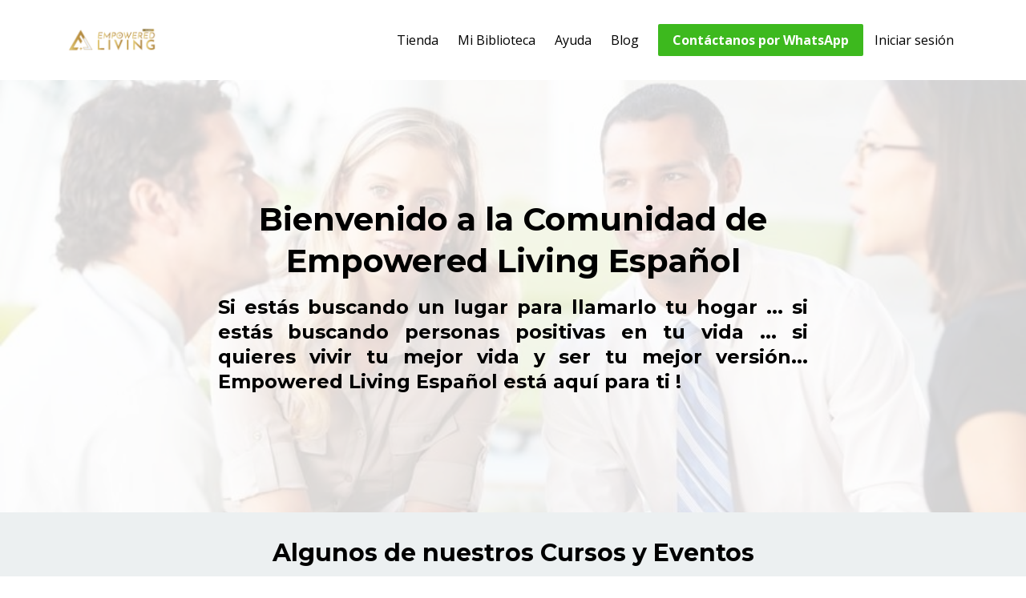

--- FILE ---
content_type: text/html; charset=utf-8
request_url: https://www.tuvidaempoderada.com/
body_size: 8401
content:
<!DOCTYPE html>
<html lang="en">
  <head>

    <!-- Title and description ================================================== -->
    
              <meta name="csrf-param" content="authenticity_token">
              <meta name="csrf-token" content="u9ZbK8K9SI1/n5puY7YfHogsw+ZAYNjUEynNCov4FhpUexITJ1pCUwiLgNTQ4yy3AHih+/5H6Crz3dILBYcYKA==">
            
    <title>
      
        Gerson Calderón
      
    </title>
    <meta charset="utf-8" />
    <meta content="IE=edge,chrome=1" http-equiv="X-UA-Compatible">
    <meta name="viewport" content="width=device-width, initial-scale=1, maximum-scale=1, user-scalable=no">
    
      <meta name="description" content="Cómo crecemos..." />
    

    <!-- Helpers ================================================== -->
    <meta property="og:type" content="website">
<meta property="og:url" content="https://www.tuvidaempoderada.com">
<meta name="twitter:card" content="summary_large_image">

<meta property="og:title" content="Gerson Calderón">
<meta name="twitter:title" content="Gerson Calderón">


<meta property="og:description" content="Cómo crecemos...">
<meta name="twitter:description" content="Cómo crecemos...">



    <link href="https://kajabi-storefronts-production.kajabi-cdn.com/kajabi-storefronts-production/themes/521018/settings_images/vl4FErioRiONtESqr0Xg_IMG_9395.PNG?v=2" rel="shortcut icon" />
    <link rel="canonical" href="https://www.tuvidaempoderada.com" />

    <!-- CSS ================================================== -->
    <link rel="stylesheet" href="https://maxcdn.bootstrapcdn.com/bootstrap/4.0.0-alpha.4/css/bootstrap.min.css" integrity="sha384-2hfp1SzUoho7/TsGGGDaFdsuuDL0LX2hnUp6VkX3CUQ2K4K+xjboZdsXyp4oUHZj" crossorigin="anonymous">
    <link rel="stylesheet" href="https://maxcdn.bootstrapcdn.com/font-awesome/4.5.0/css/font-awesome.min.css">
    
      <link href="//fonts.googleapis.com/css?family=Open+Sans:400,700,400italic,700italic|Montserrat:400,700,400italic,700italic" rel="stylesheet" type="text/css">
    
    <link rel="stylesheet" media="screen" href="https://kajabi-app-assets.kajabi-cdn.com/assets/core-0d125629e028a5a14579c81397830a1acd5cf5a9f3ec2d0de19efb9b0795fb03.css" />
    <link rel="stylesheet" media="screen" href="https://kajabi-storefronts-production.kajabi-cdn.com/kajabi-storefronts-production/themes/521018/assets/styles.css?1763834495474596" />
    <link rel="stylesheet" media="screen" href="https://kajabi-storefronts-production.kajabi-cdn.com/kajabi-storefronts-production/themes/521018/assets/overrides.css?1763834495474596" />

    <!-- Full Bleed Or Container ================================================== -->
    

    <!-- Header hook ================================================== -->
    <script type="text/javascript">
  var Kajabi = Kajabi || {};
</script>
<script type="text/javascript">
  Kajabi.currentSiteUser = {
    "id" : "-1",
    "type" : "Guest",
    "contactId" : "",
  };
</script>
<script type="text/javascript">
  Kajabi.theme = {
    activeThemeName: "Premier Site",
    previewThemeId: null,
    editor: false
  };
</script>
<meta name="turbo-prefetch" content="false">
<style type="text/css">
  #editor-overlay {
    display: none;
    border-color: #2E91FC;
    position: absolute;
    background-color: rgba(46,145,252,0.05);
    border-style: dashed;
    border-width: 3px;
    border-radius: 3px;
    pointer-events: none;
    cursor: pointer;
    z-index: 10000000000;
  }
  .editor-overlay-button {
    color: white;
    background: #2E91FC;
    border-radius: 2px;
    font-size: 13px;
    margin-inline-start: -24px;
    margin-block-start: -12px;
    padding-block: 3px;
    padding-inline: 10px;
    text-transform:uppercase;
    font-weight:bold;
    letter-spacing:1.5px;

    left: 50%;
    top: 50%;
    position: absolute;
  }
</style>
<script src="https://kajabi-app-assets.kajabi-cdn.com/vite/assets/track_analytics-999259ad.js" crossorigin="anonymous" type="module"></script><link rel="modulepreload" href="https://kajabi-app-assets.kajabi-cdn.com/vite/assets/stimulus-576c66eb.js" as="script" crossorigin="anonymous">
<link rel="modulepreload" href="https://kajabi-app-assets.kajabi-cdn.com/vite/assets/track_product_analytics-9c66ca0a.js" as="script" crossorigin="anonymous">
<link rel="modulepreload" href="https://kajabi-app-assets.kajabi-cdn.com/vite/assets/stimulus-e54d982b.js" as="script" crossorigin="anonymous">
<link rel="modulepreload" href="https://kajabi-app-assets.kajabi-cdn.com/vite/assets/trackProductAnalytics-3d5f89d8.js" as="script" crossorigin="anonymous">      <script type="text/javascript">
        if (typeof (window.rudderanalytics) === "undefined") {
          !function(){"use strict";window.RudderSnippetVersion="3.0.3";var sdkBaseUrl="https://cdn.rudderlabs.com/v3"
          ;var sdkName="rsa.min.js";var asyncScript=true;window.rudderAnalyticsBuildType="legacy",window.rudderanalytics=[]
          ;var e=["setDefaultInstanceKey","load","ready","page","track","identify","alias","group","reset","setAnonymousId","startSession","endSession","consent"]
          ;for(var n=0;n<e.length;n++){var t=e[n];window.rudderanalytics[t]=function(e){return function(){
          window.rudderanalytics.push([e].concat(Array.prototype.slice.call(arguments)))}}(t)}try{
          new Function('return import("")'),window.rudderAnalyticsBuildType="modern"}catch(a){}
          if(window.rudderAnalyticsMount=function(){
          "undefined"==typeof globalThis&&(Object.defineProperty(Object.prototype,"__globalThis_magic__",{get:function get(){
          return this},configurable:true}),__globalThis_magic__.globalThis=__globalThis_magic__,
          delete Object.prototype.__globalThis_magic__);var e=document.createElement("script")
          ;e.src="".concat(sdkBaseUrl,"/").concat(window.rudderAnalyticsBuildType,"/").concat(sdkName),e.async=asyncScript,
          document.head?document.head.appendChild(e):document.body.appendChild(e)
          },"undefined"==typeof Promise||"undefined"==typeof globalThis){var d=document.createElement("script")
          ;d.src="https://polyfill-fastly.io/v3/polyfill.min.js?version=3.111.0&features=Symbol%2CPromise&callback=rudderAnalyticsMount",
          d.async=asyncScript,document.head?document.head.appendChild(d):document.body.appendChild(d)}else{
          window.rudderAnalyticsMount()}window.rudderanalytics.load("2apYBMHHHWpiGqicceKmzPebApa","https://kajabiaarnyhwq.dataplane.rudderstack.com",{})}();
        }
      </script>
      <script type="text/javascript">
        if (typeof (window.rudderanalytics) !== "undefined") {
          rudderanalytics.page({"account_id":"1082","site_id":"31141"});
        }
      </script>
      <script type="text/javascript">
        if (typeof (window.rudderanalytics) !== "undefined") {
          (function () {
            function AnalyticsClickHandler (event) {
              const targetEl = event.target.closest('a') || event.target.closest('button');
              if (targetEl) {
                rudderanalytics.track('Site Link Clicked', Object.assign(
                  {"account_id":"1082","site_id":"31141"},
                  {
                    link_text: targetEl.textContent.trim(),
                    link_href: targetEl.href,
                    tag_name: targetEl.tagName,
                  }
                ));
              }
            };
            document.addEventListener('click', AnalyticsClickHandler);
          })();
        }
      </script>
<script>
!function(f,b,e,v,n,t,s){if(f.fbq)return;n=f.fbq=function(){n.callMethod?
n.callMethod.apply(n,arguments):n.queue.push(arguments)};if(!f._fbq)f._fbq=n;
n.push=n;n.loaded=!0;n.version='2.0';n.agent='plkajabi';n.queue=[];t=b.createElement(e);t.async=!0;
t.src=v;s=b.getElementsByTagName(e)[0];s.parentNode.insertBefore(t,s)}(window,
                                                                      document,'script','https://connect.facebook.net/en_US/fbevents.js');


fbq('init', '278016184765424', {"ct":"","country":null,"em":"","fn":"","ln":"","pn":"","zp":""});
fbq('track', "PageView");</script>
<noscript><img height="1" width="1" style="display:none"
src="https://www.facebook.com/tr?id=278016184765424&ev=PageView&noscript=1"
/></noscript>
<meta name='site_locale' content='es'><style type="text/css">
  /* Font Awesome 4 */
  .fa.fa-twitter{
    font-family:sans-serif;
  }
  .fa.fa-twitter::before{
    content:"𝕏";
    font-size:1.2em;
  }

  /* Font Awesome 5 */
  .fab.fa-twitter{
    font-family:sans-serif;
  }
  .fab.fa-twitter::before{
    content:"𝕏";
    font-size:1.2em;
  }
</style>
<link rel="stylesheet" href="https://cdn.jsdelivr.net/npm/@kajabi-ui/styles@1.0.4/dist/kajabi_products/kajabi_products.css" />
<script type="module" src="https://cdn.jsdelivr.net/npm/@pine-ds/core@3.14.0/dist/pine-core/pine-core.esm.js"></script>
<script nomodule src="https://cdn.jsdelivr.net/npm/@pine-ds/core@3.14.0/dist/pine-core/index.esm.js"></script>

  </head>
  <body>
    <div class="container container--main">
      <div class="content-wrap">
        <div id="section-header" data-section-id="header"><!-- Header Variables -->



















<!-- KJB Settings Variables -->





<style>
  .header {
    background: #ffffff;
  }
  
  .header .logo--text, .header--left .header-menu a {
    line-height: 40px;
  }
  .header .logo--image {
    height: 40px;
  }
  .header .logo img {
    max-height: 40px;
  }
  .announcement {
      background: #f1c40f;
      color: #ffffff;
    }
  /*============================================================================
    #Header User Menu Styles
  ==============================================================================*/
  .header .user__dropdown {
    background: #000000;
    top: 71px;
  }
  .header--center .user__dropdown {
    top: 50px;
  }
  
  /*============================================================================
    #Header Responsive Styles
  ==============================================================================*/
  @media (max-width: 767px) {
    .header .logo--text {
      line-height: 40px;
    }
    .header .logo--image {
      max-height: 40px;
    }
    .header .logo img {
      max-height: 40px;
    }
    .header .header-ham {
      top: 20px;
    }
  }
</style>



  <!-- Announcement Variables -->






<!-- KJB Settings Variables -->


<style>
  .announcement {
    background: #f1c40f;
    color: #ffffff;
  }
  a.announcement:hover {
    color: #ffffff;
  }
</style>



  <div class="header header--light header--left" kjb-settings-id="sections_header_settings_background_color">
    <div class="container">
      
        <a href="/" class="logo logo--image">
          <img src="https://kajabi-storefronts-production.kajabi-cdn.com/kajabi-storefronts-production/themes/521018/settings_images/pPipiMyBQHKQExxK202k_IMG_9395.PNG" kjb-settings-id="sections_header_settings_logo"/>
        </a>
      
      
        <div class="header-ham">
          <span></span>
          <span></span>
          <span></span>
        </div>
      
      <div kjb-settings-id="sections_header_settings_menu" class="header-menu">
        
          
            <a href="https://www.tuvidaempoderada.com/store">Tienda</a>
          
            <a href="https://www.tuvidaempoderada.com/library">Mi Biblioteca</a>
          
            <a href="https://wa.me/50672911547?text=">Ayuda</a>
          
            <a href="https://www.tuvidaempoderada.com/blog">Blog</a>
          
        
        
          












<style>
  /*============================================================================
    #Individual CTA Style
  ==============================================================================*/
  .btn--solid.btn--1593020143328 {
    background: #3db91e !important;
    border-color: #3db91e !important;
    color: #fff !important;
  }
  .btn--solid.btn--1593020143328:hover {
    color: #fff !important;
  }
  .btn--outline.btn--1593020143328 {
    border-color: #3db91e !important;
    color: #3db91e !important;
  }
  .btn--outline.btn--1593020143328:hover {
    color: #3db91e !important;
  }
</style>
<a href="https://wa.me/50672911547?text=" class="btn btn-cta btn-- btn--solid btn-- btn--1593020143328" data-num-seconds="" id="" kjb-settings-id="sections_header_blocks_1593020143328_settings_btn_action" target="">Contáctanos por WhatsApp</a>

        
        <!-- User Dropdown Variables -->





<!-- KJB Settings Variables -->






  <span kjb-settings-id="sections_header_settings_language_login"><a href="/login">Iniciar sesión</a></span>


      </div>
    </div>
  </div>


</div>
        


        <div data-content-for-index data-dynamic-sections="index"><div id="section-1601327156934" data-section-id="1601327156934">










<style>
  
    .background-image--1601327156934 {
      background-image: url(https://kajabi-storefronts-production.kajabi-cdn.com/kajabi-storefronts-production/themes/521018/settings_images/jYfL3PuTSLiDRYjYSIi6_file.jpg);
    }
  
  .section--1601327156934 {
    /*============================================================================
      #Background Color Override
    ==============================================================================*/
    background: rgba(255, 255, 255, 0.81);
    
  }
</style>



  <div class="hero-background background-image background-image--1601327156934 ">

  <div class="section section--hero section--light section--middle section--large section--1601327156934 " kjb-settings-id="sections_1601327156934_settings_overlay">
    <div class="container">
      <div class="row">
        
          <div class="col-sm-8 btn__spacing btn__spacing--center">
            <h1 kjb-settings-id="sections_1601327156934_settings_title">Bienvenido a la Comunidad de Empowered Living Español</h1>
<div kjb-settings-id="sections_1601327156934_settings_text">
  <h4 style="text-align: justify;">Si est&aacute;s buscando un lugar para llamarlo tu hogar ... si est&aacute;s buscando personas positivas en tu vida ... si quieres vivir tu mejor vida y ser tu mejor versi&oacute;n... Empowered Living Espa&ntilde;ol est&aacute; aqu&iacute; para ti !</h4>
</div>


          </div>
        
      </div>
    </div>
  </div>
</div>

</div><div id="section-1593814645582" data-section-id="1593814645582"><!-- Section Virables -->









<!-- Kjb Section Variabels -->


<style>
  
  .section--1593814645582 {
    /*============================================================================
      #Background Color Override
    ==============================================================================*/
    background: #ecf0f1;
    
  }
  .section--link_list.section--dark.section--1593814645582 a, .section--link_list.section--light.section--1593814645582 a, .section--blog_posts.section--dark.section--1593814645582 a, .section--blog_posts.section--light.section--1593814645582 a, .section--feature.section--dark.section--1593814645582 a, .section--feature.section--light.section--1593814645582 a {
    
  }
</style>


<div class="">
  <div id="" class="section section--slideshow section--middle section--small section--light section--1593814645582 " kjb-settings-id="sections_1593814645582_settings_background_color">
    <div class="container">
      <div class="row heading">
  <div class="col-sm-8">
    
      <h2 class="heading__title" kjb-settings-id="sections_1593814645582_settings_heading">Algunos de nuestros Cursos y Eventos</h2>
    
    
  </div>
</div>

      <div class="row">
        <div class="col-md-10">
          <div id="carousel-example-generic--1593814645582" class="carousel slide" data-ride="carousel">
            <ol class="carousel-indicators">
              
                
                  <li data-target="#carousel-example-generic--1593814645582" data-slide-to="0" class="active"></li>
                
              
                
                  <li data-target="#carousel-example-generic--1593814645582" data-slide-to="1"></li>
                
              
                
                  <li data-target="#carousel-example-generic--1593814645582" data-slide-to="2"></li>
                
              
                
                  <li data-target="#carousel-example-generic--1593814645582" data-slide-to="3"></li>
                
              
                
                  <li data-target="#carousel-example-generic--1593814645582" data-slide-to="4"></li>
                
              
                
                  <li data-target="#carousel-example-generic--1593814645582" data-slide-to="5"></li>
                
              
                
                  <li data-target="#carousel-example-generic--1593814645582" data-slide-to="6"></li>
                
              
                
                  <li data-target="#carousel-example-generic--1593814645582" data-slide-to="7"></li>
                
              
                
                  <li data-target="#carousel-example-generic--1593814645582" data-slide-to="8"></li>
                
              
                
                  <li data-target="#carousel-example-generic--1593814645582" data-slide-to="9"></li>
                
              
            </ol>
            <div class="carousel-inner" role="listbox">
              
                
                  <div class="carousel-item active">
                    <!-- Block Variables -->





<!-- KJB Settings Variables -->



  <img src="https://kajabi-storefronts-production.kajabi-cdn.com/kajabi-storefronts-production/themes/521018/settings_images/iiHDwZsSPqW8YWPaQ2Kg_file.jpg" kjb-settings-id="sections_1593814645582_blocks_1593814645582_0_settings_slideshow_img">


                  </div>
                
              
                
                  <div class="carousel-item">
                    <!-- Block Variables -->





<!-- KJB Settings Variables -->



  <img src="https://kajabi-storefronts-production.kajabi-cdn.com/kajabi-storefronts-production/themes/521018/settings_images/wxvJxEFQSgeuufikGefQ_391_69_1124_3343284810_4.jpg" kjb-settings-id="sections_1593814645582_blocks_1593814645582_1_settings_slideshow_img">


                  </div>
                
              
                
                  <div class="carousel-item">
                    <!-- Block Variables -->





<!-- KJB Settings Variables -->



  <img src="https://kajabi-storefronts-production.kajabi-cdn.com/kajabi-storefronts-production/themes/521018/settings_images/doaiDwgzQqk8uGrOw4Lq_8A_1E7_1124_3343286555_4.jpg" kjb-settings-id="sections_1593814645582_blocks_1593814645582_2_settings_slideshow_img">


                  </div>
                
              
                
                  <div class="carousel-item">
                    <!-- Block Variables -->





<!-- KJB Settings Variables -->



  <img src="https://kajabi-storefronts-production.kajabi-cdn.com/kajabi-storefronts-production/themes/521018/settings_images/CU4cX3bYSl67RETHfXj3_83_2AE_1124_3343298804_4.jpg" kjb-settings-id="sections_1593814645582_blocks_1593815138365_settings_slideshow_img">


                  </div>
                
              
                
                  <div class="carousel-item">
                    <!-- Block Variables -->





<!-- KJB Settings Variables -->



  <img src="https://kajabi-storefronts-production.kajabi-cdn.com/kajabi-storefronts-production/themes/521018/settings_images/HTU42p8mQT6gp4BYo4V2_2EF_365_1124_3343299720_4.jpg" kjb-settings-id="sections_1593814645582_blocks_1593815182209_settings_slideshow_img">


                  </div>
                
              
                
                  <div class="carousel-item">
                    <!-- Block Variables -->





<!-- KJB Settings Variables -->



  <img src="https://kajabi-storefronts-production.kajabi-cdn.com/kajabi-storefronts-production/themes/521018/settings_images/XAODruzR1KFuOFp0yy52_PORTADA.jpg" kjb-settings-id="sections_1593814645582_blocks_1593815274992_settings_slideshow_img">


                  </div>
                
              
                
                  <div class="carousel-item">
                    <!-- Block Variables -->





<!-- KJB Settings Variables -->



  <img src="https://kajabi-storefronts-production.kajabi-cdn.com/kajabi-storefronts-production/themes/521018/settings_images/gRKOQ91LTiPUh3CJbnnq_estudio_guiado.jpeg" kjb-settings-id="sections_1593814645582_blocks_1593815324492_settings_slideshow_img">


                  </div>
                
              
                
                  <div class="carousel-item">
                    <!-- Block Variables -->





<!-- KJB Settings Variables -->



  <img src="https://kajabi-storefronts-production.kajabi-cdn.com/kajabi-storefronts-production/themes/521018/settings_images/5JIoMrktTsCJJXt4Mk2B_lp2.png" kjb-settings-id="sections_1593814645582_blocks_1593815386910_settings_slideshow_img">


                  </div>
                
              
                
                  <div class="carousel-item">
                    <!-- Block Variables -->





<!-- KJB Settings Variables -->



  <img src="https://kajabi-storefronts-production.kajabi-cdn.com/kajabi-storefronts-production/themes/521018/settings_images/HipUShUITiOb0EWAcGgh_dc8qKM8iSceoJmkSlyvI_Gm0Y8pB8RrGHNqvLia4f_filees2.jpg" kjb-settings-id="sections_1593814645582_blocks_1593815452191_settings_slideshow_img">


                  </div>
                
              
                
                  <div class="carousel-item">
                    <!-- Block Variables -->





<!-- KJB Settings Variables -->



  <img src="https://kajabi-storefronts-production.kajabi-cdn.com/kajabi-storefronts-production/themes/521018/settings_images/6nKyXmwTv2tlZIvLG4sk_Imagenes.png" kjb-settings-id="sections_1593814645582_blocks_1593815856529_settings_slideshow_img">


                  </div>
                
              
            </div>
          </div>
        </div>
      </div>
    </div>
  </div>
</div>

</div><div id="section-1593810353236" data-section-id="1593810353236"><!-- Section Virables -->









<!-- Kjb Section Variabels -->


<style>
  
  .section--1593810353236 {
    /*============================================================================
      #Background Color Override
    ==============================================================================*/
    background: #fff;
    
  }
  .section--link_list.section--dark.section--1593810353236 a, .section--link_list.section--light.section--1593810353236 a, .section--blog_posts.section--dark.section--1593810353236 a, .section--blog_posts.section--light.section--1593810353236 a, .section--feature.section--dark.section--1593810353236 a, .section--feature.section--light.section--1593810353236 a {
    
  }
</style>


<!-- Spacer Variables -->




<style>
  .section--1593810353236 {
    height: 44px;
  }
  .section--1593810353236 hr {
    border-top: 1px solid #eeeeee
  }
</style>

<div id="" class="section section--spacer section--middle section-- section--1593810353236" kjb-settings-id="sections_1593810353236_settings_background_color">
  
</div>

</div><div id="section-1593813662794" data-section-id="1593813662794"><!-- Section Virables -->









<!-- Kjb Section Variabels -->


<style>
  
  .section--1593813662794 {
    /*============================================================================
      #Background Color Override
    ==============================================================================*/
    background: #fff;
    
  }
  .section--link_list.section--dark.section--1593813662794 a, .section--link_list.section--light.section--1593813662794 a, .section--blog_posts.section--dark.section--1593813662794 a, .section--blog_posts.section--light.section--1593813662794 a, .section--feature.section--dark.section--1593813662794 a, .section--feature.section--light.section--1593813662794 a {
    
  }
</style>


<div class="background-image background-image--1593813662794">
  <div id="" class="section section--text_img section--middle section--xs-small section--light section--1593813662794" kjb-settings-id="sections_1593813662794_settings_background_color">
    <div class="container">
      <div class="row">
        
          <div class="col-md-5">
            <div class="btn__spacing btn__spacing--left" kjb-settings-id="sections_1593813662794_settings_text" style="text-align: left">
  <h4>MISI&Oacute;N</h4>
<p style="text-align: justify;">Empowered Living Espa&ntilde;ol ayuda a las personas a descubrir el potencial que hay ellas, atrav&eacute;s de saber qui&eacute;nes son, de qu&eacute; son capaces, qu&eacute; desean en la vida, y as&iacute; puedan lograr sus metas y sue&ntilde;os.</p>
<p style="text-align: justify;">Hacemos esto, a trav&eacute;s de nuestras ense&ntilde;anzas, programas y cursos on line, que no s&oacute;lo les brindan herramientas que los capacitan para un maravilloso viaje de crecimiento personal, sino que los motivan cada d&iacute;a a convertirse en la mejor versi&oacute;n de s&iacute; mismos, aplicando principios que son esenciales en la vida y que les permitir&aacute; hacer cambios permanentes, para as&iacute; alcanzar lo que desean en su vida.</p>
  
</div>

          </div>
          <div class="col-md-6 offset-md-1">
            <img src="https://kajabi-storefronts-production.kajabi-cdn.com/kajabi-storefronts-production/themes/521018/settings_images/wEz4v0BT02yG3dPoMr5g_30429975_m-1280x720.jpg" class="img-fluid" kjb-settings-id="sections_1593813662794_settings_image"/>

          </div>
        
      </div>
    </div>
  </div>
</div>

</div><div id="section-1593813278783" data-section-id="1593813278783"><!-- Section Virables -->









<!-- Kjb Section Variabels -->


<style>
  
  .section--1593813278783 {
    /*============================================================================
      #Background Color Override
    ==============================================================================*/
    background: #ecf0f1;
    
  }
  .section--link_list.section--dark.section--1593813278783 a, .section--link_list.section--light.section--1593813278783 a, .section--blog_posts.section--dark.section--1593813278783 a, .section--blog_posts.section--light.section--1593813278783 a, .section--feature.section--dark.section--1593813278783 a, .section--feature.section--light.section--1593813278783 a {
    
  }
</style>


<div class="background-image background-image--1593813278783">
  <div id="" class="section section--text_img section--middle section--xs-small section--light section--1593813278783" kjb-settings-id="sections_1593813278783_settings_background_color">
    <div class="container">
      <div class="row">
        
          <div class="col-md-6">
            <img src="https://kajabi-storefronts-production.kajabi-cdn.com/kajabi-storefronts-production/themes/521018/settings_images/D764zRBTCC5IijdBIjxH_Que_-es-la-miopi_a-e1573117264877.jpg" class="img-fluid" kjb-settings-id="sections_1593813278783_settings_image"/>

          </div>
          <div class="col-md-5 offset-md-1">
            <div class="btn__spacing btn__spacing--left" kjb-settings-id="sections_1593813278783_settings_text" style="text-align: left">
  <h4>VISI&Oacute;N</h4>
<p style="text-align: justify;">Mejorar la vida de muchas personas de habla hispana alrededor del mundo, por medio del autodescubrimiento del potencial interno con el que han sido creados, extendiendo los l&iacute;mites m&aacute;s all&aacute; de lo que creen que son capaces de alcanzar y as&iacute; utilizar ese potencial para crear la vida que han deseado y dar el paso hacia la verdadera riqueza (espiritual, intelectual, material).</p>
<p style="text-align: justify;">As&iacute; mismo, posicionarnos como la marca n&uacute;mero uno a nivel mundial en Desarrollo personal.</p>
  
</div>

          </div>
        
      </div>
    </div>
  </div>
</div>

</div><div id="section-1593808158705" data-section-id="1593808158705"><!-- Section Virables -->









<!-- Kjb Section Variabels -->


<style>
  
  .section--1593808158705 {
    /*============================================================================
      #Background Color Override
    ==============================================================================*/
    background: #fff;
    
  }
  .section--link_list.section--dark.section--1593808158705 a, .section--link_list.section--light.section--1593808158705 a, .section--blog_posts.section--dark.section--1593808158705 a, .section--blog_posts.section--light.section--1593808158705 a, .section--feature.section--dark.section--1593808158705 a, .section--feature.section--light.section--1593808158705 a {
    
  }
</style>


<div class="background-image background-image--1593808158705">
  <div id="" class="section section--text_img section--middle section--xs-small section--light section--1593808158705" kjb-settings-id="sections_1593808158705_settings_background_color">
    <div class="container">
      <div class="row">
        
          <div class="col-md-5">
            <div class="btn__spacing btn__spacing--left" kjb-settings-id="sections_1593808158705_settings_text" style="text-align: left">
  <h4>&iquest;QUIENES SOMOS?</h4>
<p>&nbsp;</p>
<p style="text-align: justify;"><span style="font-size: 10.5pt;">Somos una comunidad dirigida por&nbsp;<strong>Gerson Calder&oacute;n</strong>, <strong><em>Presidente de Empowered Living</em></strong> Espa&ntilde;ol y centrada en el desarrollo personal y las herramientas de creaci&oacute;n de negocios.</span></p>
<p style="text-align: justify;"><span style="font-size: 10.5pt;">Si est&aacute;s buscando un "lugar" al que puedas llamar hogar, si est&aacute;s buscando personas positivas en tu vida, si quieres vivir tu mejor vida y ser tu mejor versi&oacute;n..</span></p>
<p style="text-align: justify;"><em><span style="font-size: 10.5pt;">&iexcl;Empowered Living Espa&ntilde;ol est&aacute; aqu&iacute; para ti!</span></em></p>
  
</div>

          </div>
          <div class="col-md-6 offset-md-1">
            <img src="https://kajabi-storefronts-production.kajabi-cdn.com/kajabi-storefronts-production/themes/521018/settings_images/r4SdvZWUQVuvZaFVuQs7_57909150_702128013537774_4769949052114567168_o.jpg" class="img-fluid" kjb-settings-id="sections_1593808158705_settings_image"/>

          </div>
        
      </div>
    </div>
  </div>
</div>

</div><div id="section-1593808554214" data-section-id="1593808554214"><!-- Section Virables -->









<!-- Kjb Section Variabels -->


<style>
  
  .section--1593808554214 {
    /*============================================================================
      #Background Color Override
    ==============================================================================*/
    background: #ecf0f1;
    
  }
  .section--link_list.section--dark.section--1593808554214 a, .section--link_list.section--light.section--1593808554214 a, .section--blog_posts.section--dark.section--1593808554214 a, .section--blog_posts.section--light.section--1593808554214 a, .section--feature.section--dark.section--1593808554214 a, .section--feature.section--light.section--1593808554214 a {
    
  }
</style>


<div class="background-image background-image--1593808554214">
  <div id="" class="section section--text_img section--middle section--xs-small section--light section--1593808554214" kjb-settings-id="sections_1593808554214_settings_background_color">
    <div class="container">
      <div class="row">
        
          <div class="col-md-6">
            <img src="https://kajabi-storefronts-production.kajabi-cdn.com/kajabi-storefronts-production/themes/521018/settings_images/DyOSlC0fQZioe4NzvbOh_grupo-personas-muestra-ok-o-confirma-pulgar-arriba_151013-10902.jpg" class="img-fluid" kjb-settings-id="sections_1593808554214_settings_image"/>

          </div>
          <div class="col-md-5 offset-md-1">
            <div class="btn__spacing btn__spacing--left" kjb-settings-id="sections_1593808554214_settings_text" style="text-align: left">
  <h4>LO QUE CREEMOS</h4>
<div class="_2cuy _3dgx _2vxa" style="text-align: justify;">Creemos que hay una fuente creativa de la cual todas las cosas emanan y se crean ... ahora, muchas personas tienen nombres diferentes para esta fuente o poder, pero lo que hay que comprar es que hay una fuente ...</div>
<div class="_2cuy _3dgx _2vxa" style="text-align: justify;">&nbsp;</div>
<div class="_2cuy _3dgx _2vxa" style="text-align: justify;">Nos referiremos a esta fuente y poder de acuerdo con nuestras creencias personales, como Dios ... puede referirse a esta fuente y poder como inteligencia infinita, poder c&oacute;smico, primer principio o cualquier nombre o t&iacute;tulo que coincida con sus creencias personales ... una vez m&aacute;s, no lo hagamos qu&eacute;date con el nombre y acepta que hay una fuente que es la primera causa de toda la creaci&oacute;n.</div>
<div class="_2cuy _3dgx _2vxa" style="text-align: justify;">&nbsp;</div>
<div class="_2cuy _3dgx _2vxa" style="text-align: justify;">Creemos que este poder crea dos maneras, perfectamente y abundantemente.</div>
<h5 class="_2cuy _3dgx _2vxa" style="text-align: justify;">&nbsp;</h5>
  
    












<style>
  /*============================================================================
    #Individual CTA Style
  ==============================================================================*/
  .btn--solid.btn--1593809010473 {
    background: #2980b9 !important;
    border-color: #2980b9 !important;
    color: #fff !important;
  }
  .btn--solid.btn--1593809010473:hover {
    color: #fff !important;
  }
  .btn--outline.btn--1593809010473 {
    border-color: #2980b9 !important;
    color: #2980b9 !important;
  }
  .btn--outline.btn--1593809010473:hover {
    color: #2980b9 !important;
  }
</style>
<a href="/resource_redirect/landing_pages/1285245" class="btn btn-cta btn--auto btn--solid btn--small btn--1593809010473" data-num-seconds="0" id="" kjb-settings-id="sections_1593808554214_blocks_1593809010473_settings_btn_action" target="_blank">Leer más</a>

  
</div>

          </div>
        
      </div>
    </div>
  </div>
</div>

</div><div id="section-1593809886835" data-section-id="1593809886835"><!-- Section Virables -->









<!-- Kjb Section Variabels -->


<style>
  
  .section--1593809886835 {
    /*============================================================================
      #Background Color Override
    ==============================================================================*/
    background: #fff;
    
  }
  .section--link_list.section--dark.section--1593809886835 a, .section--link_list.section--light.section--1593809886835 a, .section--blog_posts.section--dark.section--1593809886835 a, .section--blog_posts.section--light.section--1593809886835 a, .section--feature.section--dark.section--1593809886835 a, .section--feature.section--light.section--1593809886835 a {
    
  }
</style>


<div class="background-image background-image--1593809886835">
  <div id="" class="section section--text_img section--middle section--xs-small section--light section--1593809886835" kjb-settings-id="sections_1593809886835_settings_background_color">
    <div class="container">
      <div class="row">
        
          <div class="col-md-5">
            <div class="btn__spacing btn__spacing--left" kjb-settings-id="sections_1593809886835_settings_text" style="text-align: left">
  <h4 style="text-align: justify;">Nuestra Comunidad en L&iacute;nea</h4>
<p style="text-align: justify;">&iexcl;Ser parte de una comunidad que cree en ti es clave y definitivamente la has encontrado aqu&iacute;!</p>
<p style="text-align: justify;"><em>&iexcl;El mejor lugar para comenzar es justo donde est&aacute;s ... en la vida y con nuestra comunidad y recursos!</em></p>
<p style="text-align: justify;">&iexcl;Con&eacute;ctate a nuestra p&aacute;gina de FB de <strong><em>Empowered Living Espa&ntilde;ol,</em></strong> para recibir los principios de crecimiento y desarrollar el potencial que hay en ti!</p>
  
    












<style>
  /*============================================================================
    #Individual CTA Style
  ==============================================================================*/
  .btn--solid.btn--1593810151064 {
    background: #2980b9 !important;
    border-color: #2980b9 !important;
    color: #fff !important;
  }
  .btn--solid.btn--1593810151064:hover {
    color: #fff !important;
  }
  .btn--outline.btn--1593810151064 {
    border-color: #2980b9 !important;
    color: #2980b9 !important;
  }
  .btn--outline.btn--1593810151064:hover {
    color: #2980b9 !important;
  }
</style>
<a href="https://www.facebook.com/groups/pyhr2019/" class="btn btn-cta btn--auto btn--solid btn--small btn--1593810151064" data-num-seconds="0" id="" kjb-settings-id="sections_1593809886835_blocks_1593810151064_settings_btn_action" target="_blank">Únete a nuestra Comunidad</a>

  
</div>

          </div>
          <div class="col-md-6 offset-md-1">
            <img src="https://kajabi-storefronts-production.kajabi-cdn.com/kajabi-storefronts-production/themes/521018/settings_images/WpWKxi8T26wWpDIy1T8a_file.jpg" class="img-fluid" kjb-settings-id="sections_1593809886835_settings_image"/>

          </div>
        
      </div>
    </div>
  </div>
</div>

</div></div>
        <div id="section-footer" data-section-id="footer">


<style>
  .container--main {
    background: #34495e;
  }
  .footer {
    background: #34495e;
  }
  
</style>

  <footer class="footer footer--dark footer--center" kjb-settings-id="sections_footer_settings_background_color">
    <div class="container">
      <div class="footer__text-container">
        
          <img src="https://kajabi-storefronts-production.kajabi-cdn.com/kajabi-storefronts-production/themes/521018/settings_images/QcK8jpxZRjSUHmdbQohl_DXI09cpRRQ2yhFi5IP28_EM_New_Logo.png" class="logo footer__logo" kjb-settings-id="sections_footer_settings_logo"/>
        
        
          <span kjb-settings-id="sections_footer_settings_copyright" class="footer__copyright">&copy; 2026 Stickman Productions  </span>
        
        
        
          <div kjb-settings-id="sections_footer_settings_menu" class="footer__menu">
            
              <a class="footer__menu-item" href="https://www.tuvidaempoderada.com/store">Tienda</a>
            
              <a class="footer__menu-item" href="https://www.tuvidaempoderada.com/library">Mi Biblioteca</a>
            
              <a class="footer__menu-item" href="https://wa.me/50672911547?text=">Ayuda</a>
            
              <a class="footer__menu-item" href="https://www.tuvidaempoderada.com/blog">Blog</a>
            
          </div>
        
      </div>
      <!-- Section Variables -->






















<!-- KJB Settings Variables -->

















<style>
  .footer .social-icons__icon,
  .footer .social-icons__icon:hover {
    color: #ffffff;
  }
  .footer .social-icons--round .social-icons__icon ,
  .footer .social-icons--square .social-icons__icon {
    background-color: #2e91fc;
  }
</style>


  <div class="social-icons social-icons--none social-icons--center">
    <div class="social-icons__row">
      
        <a class="social-icons__icon fa fa-facebook" href="https://www.facebook.com/groups/pyhr2019/" kjb-settings-id="sections_footer_settings_social_icon_link_facebook"></a>
      
      
      
      
        <a class="social-icons__icon fa fa-youtube" href="https://www.youtube.com/c/GersonCalderon23/videos" kjb-settings-id="sections_footer_settings_social_icon_link_youtube"></a>
      
      
      
      
      
      
      
      
      
      
      
      
      
    </div>
  </div>


    </div>
  </footer>


</div>
      </div>
    </div>
    
      <div id="section-pop_exit" data-section-id="pop_exit">

  





</div>
    
    <div id="section-pop_two_step" data-section-id="pop_two_step">







<style>
  #two-step {
    display: none;
    /*============================================================================
      #Background Color Override
    ==============================================================================*/
    background: #fff;
    
      /*============================================================================
        #Text Color Override
      ==============================================================================*/
      color: ;
    
  }
</style>

<div id="two-step" class="pop pop--light">
  <a class="pop__close">
    Close
  </a>
  <div class="pop__content">
    <div class="pop__inner">
      <div class="pop__body">
        
          <div class="block--1492725498873">
            
                




<style>
  .block--1492725498873 .progress-wrapper .progress-bar {
    width: 50%;
    background-color: #2e91fc;
  }
  .block--1492725498873 .progress-wrapper .progress {
    background-color: #f9f9f9;
  }
</style>

<div class="progress-wrapper" kjb-settings-id="sections_pop_two_step_blocks_1492725498873_settings_show_progress">
  <p class="progress-percent" kjb-settings-id="sections_pop_two_step_blocks_1492725498873_settings_progress_text">50% Complete</p>
  <div class="progress">
    <div class="progress-bar progress-bar-striped" kjb-settings-id="sections_pop_two_step_blocks_1492725498873_settings_progress_percent"></div>
  </div>
</div>

              
          </div>
        
          <div class="block--1492725503624">
            
                <div kjb-settings-id="sections_pop_two_step_blocks_1492725503624_settings_text">
  <h3><span style="vertical-align: inherit;"><span style="vertical-align: inherit;"><span style="vertical-align: inherit;"><span style="vertical-align: inherit;"><span style="vertical-align: inherit;"><span style="vertical-align: inherit;"><span style="vertical-align: inherit;"><span style="vertical-align: inherit;">Dos pasos</span></span></span></span></span></span></span></span></h3>
<p><span style="vertical-align: inherit;"><span style="vertical-align: inherit;"><span style="vertical-align: inherit;"><span style="vertical-align: inherit;"><span style="vertical-align: inherit;"><span style="vertical-align: inherit;"><span style="vertical-align: inherit;"><span style="vertical-align: inherit;">Lorem ipsum dolor sit amet, consectetur adipiscing elit, sed do eiusmod tempor incididunt ut labore et dolore magna aliqua.</span></span></span></span></span></span></span></span></p>
</div>

            
          </div>
        
        
  


      </div>
    </div>
  </div>
</div>

</div>

    <!-- Javascripts ================================================== -->
    <script src="https://kajabi-app-assets.kajabi-cdn.com/assets/core-138bf53a645eb18eb9315f716f4cda794ffcfe0d65f16ae1ff7b927f8b23e24f.js"></script>
    <script charset='ISO-8859-1' src='https://fast.wistia.com/assets/external/E-v1.js'></script>
    <script charset='ISO-8859-1' src='https://fast.wistia.com/labs/crop-fill/plugin.js'></script>
    <script src="https://cdnjs.cloudflare.com/ajax/libs/ouibounce/0.0.12/ouibounce.min.js"></script>
    <script src="https://cdnjs.cloudflare.com/ajax/libs/slick-carousel/1.6.0/slick.min.js"></script>
    <script src="https://kajabi-storefronts-production.kajabi-cdn.com/kajabi-storefronts-production/themes/521018/assets/scripts.js?1763834495474596"></script>
    <script src="https://cdnjs.cloudflare.com/ajax/libs/tether/1.3.8/js/tether.min.js"></script><!-- Tether for Bootstrap -->
    <script src="https://maxcdn.bootstrapcdn.com/bootstrap/4.0.0-alpha.4/js/bootstrap.min.js" integrity="sha384-VjEeINv9OSwtWFLAtmc4JCtEJXXBub00gtSnszmspDLCtC0I4z4nqz7rEFbIZLLU" crossorigin="anonymous"></script>
    <script id="dsq-count-scr" src="//.disqus.com/count.js" async=""></script>
  </body>
</html>